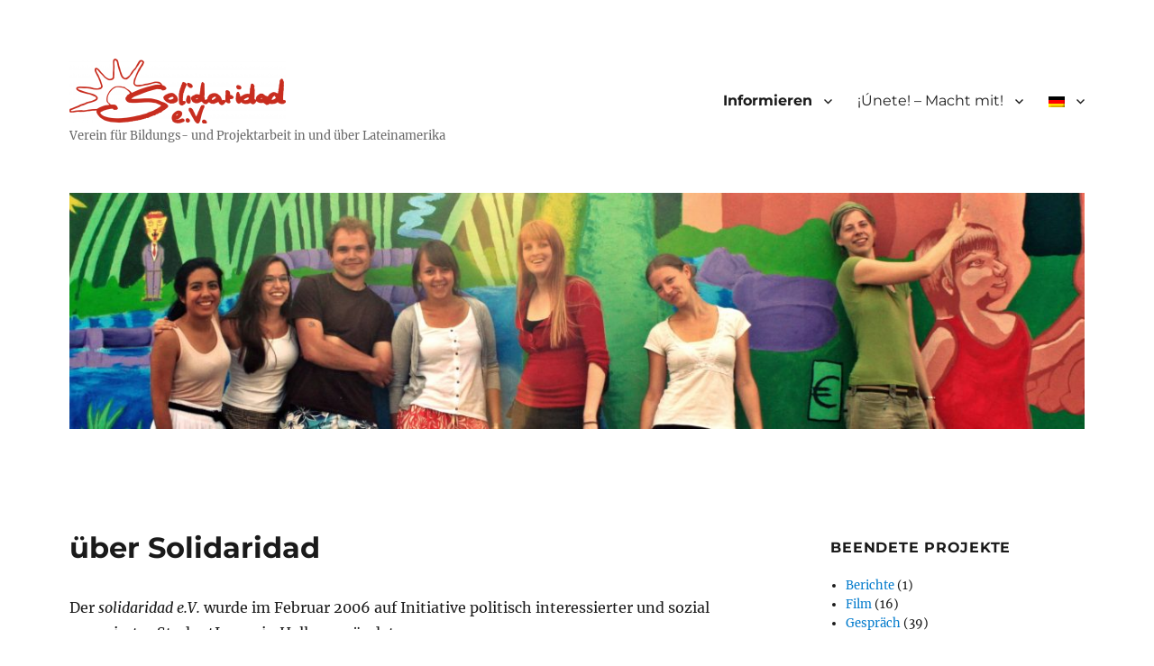

--- FILE ---
content_type: text/html; charset=UTF-8
request_url: https://www.solidaridad-ev.org/uber-solidaridad/
body_size: 9526
content:
 <!DOCTYPE html>
<html lang="de" class="no-js">
<head>
	<meta charset="UTF-8">
	<meta name="viewport" content="width=device-width, initial-scale=1.0">
	<link rel="profile" href="https://gmpg.org/xfn/11">
		<link rel="pingback" href="https://www.solidaridad-ev.org/xmlrpc.php">
		<script>
(function(html){html.className = html.className.replace(/\bno-js\b/,'js')})(document.documentElement);
//# sourceURL=twentysixteen_javascript_detection
</script>
<title>über Solidaridad</title>
<meta name='robots' content='max-image-preview:large' />
<script id="cookieyes" type="text/javascript" src="https://cdn-cookieyes.com/client_data/d90134231c2a53b2496370e1/script.js"></script><link rel="alternate" type="application/rss+xml" title=" &raquo; Feed" href="https://www.solidaridad-ev.org/feed/" />
<link rel="alternate" type="application/rss+xml" title=" &raquo; Kommentar-Feed" href="https://www.solidaridad-ev.org/comments/feed/" />
<link rel="alternate" type="application/rss+xml" title=" &raquo; Kommentar-Feed zu über Solidaridad" href="https://www.solidaridad-ev.org/uber-solidaridad/feed/" />
<link rel="alternate" title="oEmbed (JSON)" type="application/json+oembed" href="https://www.solidaridad-ev.org/wp-json/oembed/1.0/embed?url=https%3A%2F%2Fwww.solidaridad-ev.org%2Fuber-solidaridad%2F" />
<link rel="alternate" title="oEmbed (XML)" type="text/xml+oembed" href="https://www.solidaridad-ev.org/wp-json/oembed/1.0/embed?url=https%3A%2F%2Fwww.solidaridad-ev.org%2Fuber-solidaridad%2F&#038;format=xml" />
<style id='wp-img-auto-sizes-contain-inline-css'>
img:is([sizes=auto i],[sizes^="auto," i]){contain-intrinsic-size:3000px 1500px}
/*# sourceURL=wp-img-auto-sizes-contain-inline-css */
</style>
<link rel='stylesheet' id='sbi_styles-css' href='https://www.solidaridad-ev.org/wp-content/plugins/instagram-feed/css/sbi-styles.min.css?ver=6.10.0' media='all' />
<style id='wp-block-library-inline-css'>
:root{--wp-block-synced-color:#7a00df;--wp-block-synced-color--rgb:122,0,223;--wp-bound-block-color:var(--wp-block-synced-color);--wp-editor-canvas-background:#ddd;--wp-admin-theme-color:#007cba;--wp-admin-theme-color--rgb:0,124,186;--wp-admin-theme-color-darker-10:#006ba1;--wp-admin-theme-color-darker-10--rgb:0,107,160.5;--wp-admin-theme-color-darker-20:#005a87;--wp-admin-theme-color-darker-20--rgb:0,90,135;--wp-admin-border-width-focus:2px}@media (min-resolution:192dpi){:root{--wp-admin-border-width-focus:1.5px}}.wp-element-button{cursor:pointer}:root .has-very-light-gray-background-color{background-color:#eee}:root .has-very-dark-gray-background-color{background-color:#313131}:root .has-very-light-gray-color{color:#eee}:root .has-very-dark-gray-color{color:#313131}:root .has-vivid-green-cyan-to-vivid-cyan-blue-gradient-background{background:linear-gradient(135deg,#00d084,#0693e3)}:root .has-purple-crush-gradient-background{background:linear-gradient(135deg,#34e2e4,#4721fb 50%,#ab1dfe)}:root .has-hazy-dawn-gradient-background{background:linear-gradient(135deg,#faaca8,#dad0ec)}:root .has-subdued-olive-gradient-background{background:linear-gradient(135deg,#fafae1,#67a671)}:root .has-atomic-cream-gradient-background{background:linear-gradient(135deg,#fdd79a,#004a59)}:root .has-nightshade-gradient-background{background:linear-gradient(135deg,#330968,#31cdcf)}:root .has-midnight-gradient-background{background:linear-gradient(135deg,#020381,#2874fc)}:root{--wp--preset--font-size--normal:16px;--wp--preset--font-size--huge:42px}.has-regular-font-size{font-size:1em}.has-larger-font-size{font-size:2.625em}.has-normal-font-size{font-size:var(--wp--preset--font-size--normal)}.has-huge-font-size{font-size:var(--wp--preset--font-size--huge)}.has-text-align-center{text-align:center}.has-text-align-left{text-align:left}.has-text-align-right{text-align:right}.has-fit-text{white-space:nowrap!important}#end-resizable-editor-section{display:none}.aligncenter{clear:both}.items-justified-left{justify-content:flex-start}.items-justified-center{justify-content:center}.items-justified-right{justify-content:flex-end}.items-justified-space-between{justify-content:space-between}.screen-reader-text{border:0;clip-path:inset(50%);height:1px;margin:-1px;overflow:hidden;padding:0;position:absolute;width:1px;word-wrap:normal!important}.screen-reader-text:focus{background-color:#ddd;clip-path:none;color:#444;display:block;font-size:1em;height:auto;left:5px;line-height:normal;padding:15px 23px 14px;text-decoration:none;top:5px;width:auto;z-index:100000}html :where(.has-border-color){border-style:solid}html :where([style*=border-top-color]){border-top-style:solid}html :where([style*=border-right-color]){border-right-style:solid}html :where([style*=border-bottom-color]){border-bottom-style:solid}html :where([style*=border-left-color]){border-left-style:solid}html :where([style*=border-width]){border-style:solid}html :where([style*=border-top-width]){border-top-style:solid}html :where([style*=border-right-width]){border-right-style:solid}html :where([style*=border-bottom-width]){border-bottom-style:solid}html :where([style*=border-left-width]){border-left-style:solid}html :where(img[class*=wp-image-]){height:auto;max-width:100%}:where(figure){margin:0 0 1em}html :where(.is-position-sticky){--wp-admin--admin-bar--position-offset:var(--wp-admin--admin-bar--height,0px)}@media screen and (max-width:600px){html :where(.is-position-sticky){--wp-admin--admin-bar--position-offset:0px}}

/*# sourceURL=wp-block-library-inline-css */
</style><style id='global-styles-inline-css'>
:root{--wp--preset--aspect-ratio--square: 1;--wp--preset--aspect-ratio--4-3: 4/3;--wp--preset--aspect-ratio--3-4: 3/4;--wp--preset--aspect-ratio--3-2: 3/2;--wp--preset--aspect-ratio--2-3: 2/3;--wp--preset--aspect-ratio--16-9: 16/9;--wp--preset--aspect-ratio--9-16: 9/16;--wp--preset--color--black: #000000;--wp--preset--color--cyan-bluish-gray: #abb8c3;--wp--preset--color--white: #fff;--wp--preset--color--pale-pink: #f78da7;--wp--preset--color--vivid-red: #cf2e2e;--wp--preset--color--luminous-vivid-orange: #ff6900;--wp--preset--color--luminous-vivid-amber: #fcb900;--wp--preset--color--light-green-cyan: #7bdcb5;--wp--preset--color--vivid-green-cyan: #00d084;--wp--preset--color--pale-cyan-blue: #8ed1fc;--wp--preset--color--vivid-cyan-blue: #0693e3;--wp--preset--color--vivid-purple: #9b51e0;--wp--preset--color--dark-gray: #1a1a1a;--wp--preset--color--medium-gray: #686868;--wp--preset--color--light-gray: #e5e5e5;--wp--preset--color--blue-gray: #4d545c;--wp--preset--color--bright-blue: #007acc;--wp--preset--color--light-blue: #9adffd;--wp--preset--color--dark-brown: #402b30;--wp--preset--color--medium-brown: #774e24;--wp--preset--color--dark-red: #640c1f;--wp--preset--color--bright-red: #ff675f;--wp--preset--color--yellow: #ffef8e;--wp--preset--gradient--vivid-cyan-blue-to-vivid-purple: linear-gradient(135deg,rgb(6,147,227) 0%,rgb(155,81,224) 100%);--wp--preset--gradient--light-green-cyan-to-vivid-green-cyan: linear-gradient(135deg,rgb(122,220,180) 0%,rgb(0,208,130) 100%);--wp--preset--gradient--luminous-vivid-amber-to-luminous-vivid-orange: linear-gradient(135deg,rgb(252,185,0) 0%,rgb(255,105,0) 100%);--wp--preset--gradient--luminous-vivid-orange-to-vivid-red: linear-gradient(135deg,rgb(255,105,0) 0%,rgb(207,46,46) 100%);--wp--preset--gradient--very-light-gray-to-cyan-bluish-gray: linear-gradient(135deg,rgb(238,238,238) 0%,rgb(169,184,195) 100%);--wp--preset--gradient--cool-to-warm-spectrum: linear-gradient(135deg,rgb(74,234,220) 0%,rgb(151,120,209) 20%,rgb(207,42,186) 40%,rgb(238,44,130) 60%,rgb(251,105,98) 80%,rgb(254,248,76) 100%);--wp--preset--gradient--blush-light-purple: linear-gradient(135deg,rgb(255,206,236) 0%,rgb(152,150,240) 100%);--wp--preset--gradient--blush-bordeaux: linear-gradient(135deg,rgb(254,205,165) 0%,rgb(254,45,45) 50%,rgb(107,0,62) 100%);--wp--preset--gradient--luminous-dusk: linear-gradient(135deg,rgb(255,203,112) 0%,rgb(199,81,192) 50%,rgb(65,88,208) 100%);--wp--preset--gradient--pale-ocean: linear-gradient(135deg,rgb(255,245,203) 0%,rgb(182,227,212) 50%,rgb(51,167,181) 100%);--wp--preset--gradient--electric-grass: linear-gradient(135deg,rgb(202,248,128) 0%,rgb(113,206,126) 100%);--wp--preset--gradient--midnight: linear-gradient(135deg,rgb(2,3,129) 0%,rgb(40,116,252) 100%);--wp--preset--font-size--small: 13px;--wp--preset--font-size--medium: 20px;--wp--preset--font-size--large: 36px;--wp--preset--font-size--x-large: 42px;--wp--preset--spacing--20: 0.44rem;--wp--preset--spacing--30: 0.67rem;--wp--preset--spacing--40: 1rem;--wp--preset--spacing--50: 1.5rem;--wp--preset--spacing--60: 2.25rem;--wp--preset--spacing--70: 3.38rem;--wp--preset--spacing--80: 5.06rem;--wp--preset--shadow--natural: 6px 6px 9px rgba(0, 0, 0, 0.2);--wp--preset--shadow--deep: 12px 12px 50px rgba(0, 0, 0, 0.4);--wp--preset--shadow--sharp: 6px 6px 0px rgba(0, 0, 0, 0.2);--wp--preset--shadow--outlined: 6px 6px 0px -3px rgb(255, 255, 255), 6px 6px rgb(0, 0, 0);--wp--preset--shadow--crisp: 6px 6px 0px rgb(0, 0, 0);}:where(.is-layout-flex){gap: 0.5em;}:where(.is-layout-grid){gap: 0.5em;}body .is-layout-flex{display: flex;}.is-layout-flex{flex-wrap: wrap;align-items: center;}.is-layout-flex > :is(*, div){margin: 0;}body .is-layout-grid{display: grid;}.is-layout-grid > :is(*, div){margin: 0;}:where(.wp-block-columns.is-layout-flex){gap: 2em;}:where(.wp-block-columns.is-layout-grid){gap: 2em;}:where(.wp-block-post-template.is-layout-flex){gap: 1.25em;}:where(.wp-block-post-template.is-layout-grid){gap: 1.25em;}.has-black-color{color: var(--wp--preset--color--black) !important;}.has-cyan-bluish-gray-color{color: var(--wp--preset--color--cyan-bluish-gray) !important;}.has-white-color{color: var(--wp--preset--color--white) !important;}.has-pale-pink-color{color: var(--wp--preset--color--pale-pink) !important;}.has-vivid-red-color{color: var(--wp--preset--color--vivid-red) !important;}.has-luminous-vivid-orange-color{color: var(--wp--preset--color--luminous-vivid-orange) !important;}.has-luminous-vivid-amber-color{color: var(--wp--preset--color--luminous-vivid-amber) !important;}.has-light-green-cyan-color{color: var(--wp--preset--color--light-green-cyan) !important;}.has-vivid-green-cyan-color{color: var(--wp--preset--color--vivid-green-cyan) !important;}.has-pale-cyan-blue-color{color: var(--wp--preset--color--pale-cyan-blue) !important;}.has-vivid-cyan-blue-color{color: var(--wp--preset--color--vivid-cyan-blue) !important;}.has-vivid-purple-color{color: var(--wp--preset--color--vivid-purple) !important;}.has-black-background-color{background-color: var(--wp--preset--color--black) !important;}.has-cyan-bluish-gray-background-color{background-color: var(--wp--preset--color--cyan-bluish-gray) !important;}.has-white-background-color{background-color: var(--wp--preset--color--white) !important;}.has-pale-pink-background-color{background-color: var(--wp--preset--color--pale-pink) !important;}.has-vivid-red-background-color{background-color: var(--wp--preset--color--vivid-red) !important;}.has-luminous-vivid-orange-background-color{background-color: var(--wp--preset--color--luminous-vivid-orange) !important;}.has-luminous-vivid-amber-background-color{background-color: var(--wp--preset--color--luminous-vivid-amber) !important;}.has-light-green-cyan-background-color{background-color: var(--wp--preset--color--light-green-cyan) !important;}.has-vivid-green-cyan-background-color{background-color: var(--wp--preset--color--vivid-green-cyan) !important;}.has-pale-cyan-blue-background-color{background-color: var(--wp--preset--color--pale-cyan-blue) !important;}.has-vivid-cyan-blue-background-color{background-color: var(--wp--preset--color--vivid-cyan-blue) !important;}.has-vivid-purple-background-color{background-color: var(--wp--preset--color--vivid-purple) !important;}.has-black-border-color{border-color: var(--wp--preset--color--black) !important;}.has-cyan-bluish-gray-border-color{border-color: var(--wp--preset--color--cyan-bluish-gray) !important;}.has-white-border-color{border-color: var(--wp--preset--color--white) !important;}.has-pale-pink-border-color{border-color: var(--wp--preset--color--pale-pink) !important;}.has-vivid-red-border-color{border-color: var(--wp--preset--color--vivid-red) !important;}.has-luminous-vivid-orange-border-color{border-color: var(--wp--preset--color--luminous-vivid-orange) !important;}.has-luminous-vivid-amber-border-color{border-color: var(--wp--preset--color--luminous-vivid-amber) !important;}.has-light-green-cyan-border-color{border-color: var(--wp--preset--color--light-green-cyan) !important;}.has-vivid-green-cyan-border-color{border-color: var(--wp--preset--color--vivid-green-cyan) !important;}.has-pale-cyan-blue-border-color{border-color: var(--wp--preset--color--pale-cyan-blue) !important;}.has-vivid-cyan-blue-border-color{border-color: var(--wp--preset--color--vivid-cyan-blue) !important;}.has-vivid-purple-border-color{border-color: var(--wp--preset--color--vivid-purple) !important;}.has-vivid-cyan-blue-to-vivid-purple-gradient-background{background: var(--wp--preset--gradient--vivid-cyan-blue-to-vivid-purple) !important;}.has-light-green-cyan-to-vivid-green-cyan-gradient-background{background: var(--wp--preset--gradient--light-green-cyan-to-vivid-green-cyan) !important;}.has-luminous-vivid-amber-to-luminous-vivid-orange-gradient-background{background: var(--wp--preset--gradient--luminous-vivid-amber-to-luminous-vivid-orange) !important;}.has-luminous-vivid-orange-to-vivid-red-gradient-background{background: var(--wp--preset--gradient--luminous-vivid-orange-to-vivid-red) !important;}.has-very-light-gray-to-cyan-bluish-gray-gradient-background{background: var(--wp--preset--gradient--very-light-gray-to-cyan-bluish-gray) !important;}.has-cool-to-warm-spectrum-gradient-background{background: var(--wp--preset--gradient--cool-to-warm-spectrum) !important;}.has-blush-light-purple-gradient-background{background: var(--wp--preset--gradient--blush-light-purple) !important;}.has-blush-bordeaux-gradient-background{background: var(--wp--preset--gradient--blush-bordeaux) !important;}.has-luminous-dusk-gradient-background{background: var(--wp--preset--gradient--luminous-dusk) !important;}.has-pale-ocean-gradient-background{background: var(--wp--preset--gradient--pale-ocean) !important;}.has-electric-grass-gradient-background{background: var(--wp--preset--gradient--electric-grass) !important;}.has-midnight-gradient-background{background: var(--wp--preset--gradient--midnight) !important;}.has-small-font-size{font-size: var(--wp--preset--font-size--small) !important;}.has-medium-font-size{font-size: var(--wp--preset--font-size--medium) !important;}.has-large-font-size{font-size: var(--wp--preset--font-size--large) !important;}.has-x-large-font-size{font-size: var(--wp--preset--font-size--x-large) !important;}
/*# sourceURL=global-styles-inline-css */
</style>

<style id='classic-theme-styles-inline-css'>
/*! This file is auto-generated */
.wp-block-button__link{color:#fff;background-color:#32373c;border-radius:9999px;box-shadow:none;text-decoration:none;padding:calc(.667em + 2px) calc(1.333em + 2px);font-size:1.125em}.wp-block-file__button{background:#32373c;color:#fff;text-decoration:none}
/*# sourceURL=/wp-includes/css/classic-themes.min.css */
</style>
<link rel='stylesheet' id='cpsh-shortcodes-css' href='https://www.solidaridad-ev.org/wp-content/plugins/column-shortcodes//assets/css/shortcodes.css?ver=1.0.1' media='all' />
<link rel='stylesheet' id='contact-form-7-css' href='https://www.solidaridad-ev.org/wp-content/plugins/contact-form-7/includes/css/styles.css?ver=6.1.4' media='all' />
<link rel='stylesheet' id='cff-css' href='https://www.solidaridad-ev.org/wp-content/plugins/custom-facebook-feed/assets/css/cff-style.min.css?ver=4.3.4' media='all' />
<link rel='stylesheet' id='sb-font-awesome-css' href='https://www.solidaridad-ev.org/wp-content/plugins/custom-facebook-feed/assets/css/font-awesome.min.css?ver=4.7.0' media='all' />
<link rel='stylesheet' id='parent-style-css' href='https://www.solidaridad-ev.org/wp-content/themes/twentysixteen/style.css?ver=6.9' media='all' />
<link rel='stylesheet' id='twentysixteen-fonts-css' href='https://www.solidaridad-ev.org/wp-content/themes/twentysixteen/fonts/merriweather-plus-montserrat-plus-inconsolata.css?ver=20230328' media='all' />
<link rel='stylesheet' id='genericons-css' href='https://www.solidaridad-ev.org/wp-content/themes/twentysixteen/genericons/genericons.css?ver=20251101' media='all' />
<link rel='stylesheet' id='twentysixteen-style-css' href='https://www.solidaridad-ev.org/wp-content/themes/twentysixteen-child/style.css?ver=20251202' media='all' />
<link rel='stylesheet' id='twentysixteen-block-style-css' href='https://www.solidaridad-ev.org/wp-content/themes/twentysixteen/css/blocks.css?ver=20240817' media='all' />
<script src="https://www.solidaridad-ev.org/wp-includes/js/jquery/jquery.min.js?ver=3.7.1" id="jquery-core-js"></script>
<script src="https://www.solidaridad-ev.org/wp-includes/js/jquery/jquery-migrate.min.js?ver=3.4.1" id="jquery-migrate-js"></script>
<script id="twentysixteen-script-js-extra">
var screenReaderText = {"expand":"Untermen\u00fc \u00f6ffnen","collapse":"Untermen\u00fc schlie\u00dfen"};
//# sourceURL=twentysixteen-script-js-extra
</script>
<script src="https://www.solidaridad-ev.org/wp-content/themes/twentysixteen/js/functions.js?ver=20230629" id="twentysixteen-script-js" defer data-wp-strategy="defer"></script>
<link rel="https://api.w.org/" href="https://www.solidaridad-ev.org/wp-json/" /><link rel="alternate" title="JSON" type="application/json" href="https://www.solidaridad-ev.org/wp-json/wp/v2/pages/11" /><link rel="EditURI" type="application/rsd+xml" title="RSD" href="https://www.solidaridad-ev.org/xmlrpc.php?rsd" />
<meta name="generator" content="WordPress 6.9" />
<link rel="canonical" href="https://www.solidaridad-ev.org/uber-solidaridad/" />
<link rel='shortlink' href='https://www.solidaridad-ev.org/?p=11' />
<style>
.qtranxs_flag_de {background-image: url(https://www.solidaridad-ev.org/wp-content/plugins/qtranslate-xt/flags/de.png); background-repeat: no-repeat;}
.qtranxs_flag_es {background-image: url(https://www.solidaridad-ev.org/wp-content/plugins/qtranslate-xt/flags/es.png); background-repeat: no-repeat;}
</style>
<link hreflang="de" href="https://www.solidaridad-ev.org/de/uber-solidaridad/" rel="alternate" />
<link hreflang="es" href="https://www.solidaridad-ev.org/es/uber-solidaridad/" rel="alternate" />
<link hreflang="x-default" href="https://www.solidaridad-ev.org/uber-solidaridad/" rel="alternate" />
<meta name="generator" content="qTranslate-XT 3.16.1" />
<style id="custom-background-css">
body.custom-background { background-color: #ffffff; }
</style>
	</head>

<body class="wp-singular page-template-default page page-id-11 page-parent custom-background wp-custom-logo wp-embed-responsive wp-theme-twentysixteen wp-child-theme-twentysixteen-child">
<div id="page" class="site">
	<div class="site-inner">
		<a class="skip-link screen-reader-text" href="#content">
			Zum Inhalt springen		</a>

		<header id="masthead" class="site-header">
			<div class="site-header-main">
				<div class="site-branding">
					<a href="https://www.solidaridad-ev.org/" class="custom-logo-link" rel="home"><img width="240" height="72" src="https://www.solidaridad-ev.org/wp-content/uploads/2017/03/cropped-solidaridad-logo.png" class="custom-logo" alt="" decoding="async" /></a>						<p class="site-description">Verein für Bildungs- und Projektarbeit in und über Lateinamerika</p>
									</div><!-- .site-branding -->

									<button id="menu-toggle" class="menu-toggle">Menü</button>

					<div id="site-header-menu" class="site-header-menu">
													<nav id="site-navigation" class="main-navigation" aria-label="Primäres Menü">
								<div class="menu-hauptmenue-container"><ul id="menu-hauptmenue" class="primary-menu"><li id="menu-item-1003" class="menu-item menu-item-type-post_type menu-item-object-page current-menu-ancestor current-menu-parent current_page_parent current_page_ancestor menu-item-has-children menu-item-1003"><a href="https://www.solidaridad-ev.org/informieren/">Informieren</a>
<ul class="sub-menu">
	<li id="menu-item-999" class="menu-item menu-item-type-post_type menu-item-object-page current-menu-item page_item page-item-11 current_page_item menu-item-999"><a href="https://www.solidaridad-ev.org/uber-solidaridad/" aria-current="page">über Solidaridad</a></li>
	<li id="menu-item-1254" class="menu-item menu-item-type-post_type menu-item-object-page menu-item-has-children menu-item-1254"><a href="https://www.solidaridad-ev.org/veranstaltungen/">Veranstaltungen</a>
	<ul class="sub-menu">
		<li id="menu-item-1162" class="menu-item menu-item-type-taxonomy menu-item-object-category menu-item-1162"><a href="https://www.solidaridad-ev.org/category/vortrag/">Vortrag</a></li>
		<li id="menu-item-1204" class="menu-item menu-item-type-taxonomy menu-item-object-category menu-item-1204"><a href="https://www.solidaridad-ev.org/category/gespraech/">Gespräch</a></li>
		<li id="menu-item-1163" class="menu-item menu-item-type-taxonomy menu-item-object-category menu-item-1163"><a href="https://www.solidaridad-ev.org/category/film/">Film</a></li>
		<li id="menu-item-1205" class="menu-item menu-item-type-taxonomy menu-item-object-category menu-item-1205"><a href="https://www.solidaridad-ev.org/category/workshop/">Workshop</a></li>
		<li id="menu-item-1165" class="menu-item menu-item-type-taxonomy menu-item-object-category menu-item-1165"><a href="https://www.solidaridad-ev.org/category/musik/">Musik</a></li>
		<li id="menu-item-1164" class="menu-item menu-item-type-taxonomy menu-item-object-category menu-item-1164"><a href="https://www.solidaridad-ev.org/category/soli-abend/">Soli-Abend</a></li>
		<li id="menu-item-1277" class="menu-item menu-item-type-taxonomy menu-item-object-category menu-item-1277"><a href="https://www.solidaridad-ev.org/category/berichte/">Berichte</a></li>
	</ul>
</li>
	<li id="menu-item-1000" class="menu-item menu-item-type-post_type menu-item-object-page menu-item-1000"><a href="https://www.solidaridad-ev.org/uber-solidaridad/partner/">Unsere Partner</a></li>
	<li id="menu-item-1011" class="menu-item menu-item-type-post_type menu-item-object-page menu-item-1011"><a href="https://www.solidaridad-ev.org/impressum/">Impressum</a></li>
	<li id="menu-item-1113" class="menu-item menu-item-type-post_type menu-item-object-page menu-item-1113"><a href="https://www.solidaridad-ev.org/datenschutzerklaerung/">Datenschutzerklärung</a></li>
</ul>
</li>
<li id="menu-item-1004" class="menu-item menu-item-type-post_type menu-item-object-page menu-item-has-children menu-item-1004"><a href="https://www.solidaridad-ev.org/mitmachen/">¡Únete! – Macht mit!</a>
<ul class="sub-menu">
	<li id="menu-item-1009" class="menu-item menu-item-type-post_type menu-item-object-page menu-item-1009"><a href="https://www.solidaridad-ev.org/mitmachen/praktikum/">Praktikum</a></li>
	<li id="menu-item-1119" class="menu-item menu-item-type-post_type menu-item-object-page menu-item-1119"><a href="https://www.solidaridad-ev.org/mitmachen/spenden/">Spenden</a></li>
	<li id="menu-item-1005" class="menu-item menu-item-type-post_type menu-item-object-page menu-item-1005"><a href="https://www.solidaridad-ev.org/mitmachen/kontakt/">Kontakt</a></li>
</ul>
</li>
<li id="menu-item-1013" class="qtranxs-lang-menu qtranxs-lang-menu-de menu-item menu-item-type-custom menu-item-object-custom menu-item-has-children menu-item-1013"><a href="#" title="Deutsch"><img class="qtranxs-flag" src="https://www.solidaridad-ev.org/wp-content/plugins/qtranslate-xt/flags/de.png" alt="Deutsch" /></a>
<ul class="sub-menu">
	<li id="menu-item-1278" class="qtranxs-lang-menu-item qtranxs-lang-menu-item-es menu-item menu-item-type-custom menu-item-object-custom menu-item-1278"><a href="https://www.solidaridad-ev.org/es/uber-solidaridad/" title="Español"><img class="qtranxs-flag" src="https://www.solidaridad-ev.org/wp-content/plugins/qtranslate-xt/flags/es.png" alt="Español" />&nbsp;Español</a></li>
</ul>
</li>
</ul></div>							</nav><!-- .main-navigation -->
						
											</div><!-- .site-header-menu -->
							</div><!-- .site-header-main -->

											<div class="header-image">
					<a href="https://www.solidaridad-ev.org/" rel="home" >
						<img src="https://www.solidaridad-ev.org/wp-content/uploads/2017/03/cropped-MG_9942.jpg" width="1200" height="279" alt="" sizes="(max-width: 709px) 85vw, (max-width: 909px) 81vw, (max-width: 1362px) 88vw, 1200px" srcset="https://www.solidaridad-ev.org/wp-content/uploads/2017/03/cropped-MG_9942.jpg 1200w, https://www.solidaridad-ev.org/wp-content/uploads/2017/03/cropped-MG_9942-300x70.jpg 300w, https://www.solidaridad-ev.org/wp-content/uploads/2017/03/cropped-MG_9942-768x179.jpg 768w, https://www.solidaridad-ev.org/wp-content/uploads/2017/03/cropped-MG_9942-1024x238.jpg 1024w" decoding="async" fetchpriority="high" />					</a>
				</div><!-- .header-image -->
					</header><!-- .site-header -->

		<div id="content" class="site-content">

<div id="primary" class="content-area">
	<main id="main" class="site-main">
		
<article id="post-11" class="post-11 page type-page status-publish hentry">
	<header class="entry-header">
		<h1 class="entry-title">über Solidaridad</h1>	</header><!-- .entry-header -->

	
	<div class="entry-content">
		<p>Der <em>solidaridad e.V.</em> wurde im Februar 2006 auf Initiative politisch interessierter und sozial engagierter StudentInnen in Halle gegründet.</p>
<p>Die Mitglieder des Vereins betrachten das Recht auf Bildung als ein universelles Menschenrecht. Ein freier Zugang zu Bildung ist eine Grundvoraussetzung für eine freie und gleichberechtigte Teilhabe aller Menschen am sozialen Leben. Zugleich ist der Faktor Bildung von Bedeutung für eine selbstbestimmte politische und ökonomische Entwicklung.</p>
<p>Ziel des <em>solidaridad e.V.</em> ist es daher, durch Bildungsprojekte die Chancengleichheit der Menschen zu steigern und damit die nötige Basis für Verständigung und Solidarität zu schaffen. Regionaler Fokus unserer Tätigkeit ist Lateinamerika.</p>
<h1>Unsere Arbeit in Deutschland</h1>
<p style="text-align: left;">Die verschiedenen Aspekte des gesellschaftlichen Wandels in Lateinamerika bleiben uns hier in Deutschland oft unzugänglich und damit schwer nachvollziehbar. Es braucht jedoch das Wissen um gemeinsame Kämpfe und gelebte Utopien, um den Herausforderungen unserer Zeit mit Mut begegnen zu können. Unsere Bildungsarbeit möchte anhand von Vorträgen, Filmvorführungen und Workshops über die gesellschaftlichen Umbrüche und Aufbrüche in den lateinamerikanischen Ländern informieren und hat zum Ziel, so eine gemeinsame solidarische Basis zu schaffen. Wir wollen Alternativen aufzeigen und erlebbar machen, um voneinander und miteinander zu lernen. Um es mit Salvador Allendes Worten zu sagen:</p>
<p style="text-align: left;">«Sigan ustedes sabiendo que, mucho más temprano que tarde, se abrirán las grandes alamedas por donde pase el hombre libre para construir una sociedad mejor». (&#8222;Seid euch gewiss, sehr viel früher als später werden sich die großen Alleen auftun, auf denen der freie Mensch dem Aufbau einer besseren Gesellschaft entgegengeht.&#8220;)</p>
<h1>Unsere Arbeit in Lateinamerika</h1>
<p>Im Sommer 2007 machte sich die erste Delegation unseres Vereins auf den Weg nach Venezuela. Dort fand die kleine Gruppe von Studierenden mit der Kultureinrichtung „Casa de la Cultura“ in Zaraza eine Partnerinstitution, mit der fortan gemeinsame Bildungsangebote realisiert wurden. 2010 und 2011 wurde das Projekt in Romeral III in Barquisimeto fortgeführt. <a href="https://www.solidaridad-ev.org/wp-content/uploads/2011/09/arbeitsbericht_martin2010.pdf">Einen Bericht über die Projektarbeit in Romeral III von Martin findest du hier&gt;&gt;&gt;</a></p>
<p>In den letzten Jahren haben wir mit unterschiedlichen Initiativen und Organisationen aus verschiedensten lateinamerikanischen Ländern zusammenarbeiten können. Im Moment sind wir auf der Suche nach längerfristigen Kooperationspartnern und sind im Gespräch mit der Initiative Project Dagua im Südwesten Kolumbiens sowie der NGO Tepeyac im Nordwesten Argentiniens.</p>
<h1></h1>
	</div><!-- .entry-content -->

	
</article><!-- #post-11 -->

	</main><!-- .site-main -->

	
</div><!-- .content-area -->


	<aside id="secondary" class="sidebar widget-area">
		<section id="categories-3" class="widget widget_categories"><h2 class="widget-title">Beendete Projekte</h2><nav aria-label="Beendete Projekte">
			<ul>
					<li class="cat-item cat-item-39"><a href="https://www.solidaridad-ev.org/category/berichte/">Berichte</a> (1)
</li>
	<li class="cat-item cat-item-12"><a href="https://www.solidaridad-ev.org/category/film/">Film</a> (16)
</li>
	<li class="cat-item cat-item-17"><a href="https://www.solidaridad-ev.org/category/gespraech/">Gespräch</a> (39)
</li>
	<li class="cat-item cat-item-23"><a href="https://www.solidaridad-ev.org/category/musik/">Musik</a> (4)
</li>
	<li class="cat-item cat-item-22"><a href="https://www.solidaridad-ev.org/category/soli-abend/">Soli-Abend</a> (5)
</li>
	<li class="cat-item cat-item-30"><a href="https://www.solidaridad-ev.org/category/stand/">Stand</a> (2)
</li>
	<li class="cat-item cat-item-14"><a href="https://www.solidaridad-ev.org/category/vortrag/">Vortrag</a> (21)
</li>
	<li class="cat-item cat-item-35"><a href="https://www.solidaridad-ev.org/category/workshop/">Workshop</a> (6)
</li>
			</ul>

			</nav></section><section id="archives-3" class="widget widget_archive"><h2 class="widget-title">Archiv</h2>		<label class="screen-reader-text" for="archives-dropdown-3">Archiv</label>
		<select id="archives-dropdown-3" name="archive-dropdown">
			
			<option value="">Monat auswählen</option>
				<option value='https://www.solidaridad-ev.org/2023/05/'> Mai 2023 &nbsp;(1)</option>
	<option value='https://www.solidaridad-ev.org/2022/11/'> November 2022 &nbsp;(1)</option>
	<option value='https://www.solidaridad-ev.org/2022/10/'> Oktober 2022 &nbsp;(1)</option>
	<option value='https://www.solidaridad-ev.org/2022/08/'> August 2022 &nbsp;(1)</option>
	<option value='https://www.solidaridad-ev.org/2022/03/'> März 2022 &nbsp;(1)</option>
	<option value='https://www.solidaridad-ev.org/2021/07/'> Juli 2021 &nbsp;(1)</option>
	<option value='https://www.solidaridad-ev.org/2020/09/'> September 2020 &nbsp;(1)</option>
	<option value='https://www.solidaridad-ev.org/2020/01/'> Januar 2020 &nbsp;(1)</option>
	<option value='https://www.solidaridad-ev.org/2019/11/'> November 2019 &nbsp;(1)</option>
	<option value='https://www.solidaridad-ev.org/2019/10/'> Oktober 2019 &nbsp;(1)</option>
	<option value='https://www.solidaridad-ev.org/2019/09/'> September 2019 &nbsp;(2)</option>
	<option value='https://www.solidaridad-ev.org/2019/06/'> Juni 2019 &nbsp;(4)</option>
	<option value='https://www.solidaridad-ev.org/2019/05/'> Mai 2019 &nbsp;(1)</option>
	<option value='https://www.solidaridad-ev.org/2019/01/'> Januar 2019 &nbsp;(1)</option>
	<option value='https://www.solidaridad-ev.org/2018/12/'> Dezember 2018 &nbsp;(1)</option>
	<option value='https://www.solidaridad-ev.org/2018/11/'> November 2018 &nbsp;(1)</option>
	<option value='https://www.solidaridad-ev.org/2018/10/'> Oktober 2018 &nbsp;(1)</option>
	<option value='https://www.solidaridad-ev.org/2018/09/'> September 2018 &nbsp;(1)</option>
	<option value='https://www.solidaridad-ev.org/2018/07/'> Juli 2018 &nbsp;(1)</option>
	<option value='https://www.solidaridad-ev.org/2018/05/'> Mai 2018 &nbsp;(1)</option>
	<option value='https://www.solidaridad-ev.org/2017/07/'> Juli 2017 &nbsp;(1)</option>
	<option value='https://www.solidaridad-ev.org/2017/06/'> Juni 2017 &nbsp;(1)</option>
	<option value='https://www.solidaridad-ev.org/2017/05/'> Mai 2017 &nbsp;(2)</option>
	<option value='https://www.solidaridad-ev.org/2017/01/'> Januar 2017 &nbsp;(2)</option>
	<option value='https://www.solidaridad-ev.org/2016/11/'> November 2016 &nbsp;(1)</option>
	<option value='https://www.solidaridad-ev.org/2016/10/'> Oktober 2016 &nbsp;(2)</option>
	<option value='https://www.solidaridad-ev.org/2016/06/'> Juni 2016 &nbsp;(2)</option>
	<option value='https://www.solidaridad-ev.org/2016/05/'> Mai 2016 &nbsp;(2)</option>
	<option value='https://www.solidaridad-ev.org/2016/04/'> April 2016 &nbsp;(1)</option>
	<option value='https://www.solidaridad-ev.org/2015/12/'> Dezember 2015 &nbsp;(1)</option>
	<option value='https://www.solidaridad-ev.org/2015/11/'> November 2015 &nbsp;(2)</option>
	<option value='https://www.solidaridad-ev.org/2015/10/'> Oktober 2015 &nbsp;(1)</option>
	<option value='https://www.solidaridad-ev.org/2015/03/'> März 2015 &nbsp;(1)</option>

		</select>

			<script>
( ( dropdownId ) => {
	const dropdown = document.getElementById( dropdownId );
	function onSelectChange() {
		setTimeout( () => {
			if ( 'escape' === dropdown.dataset.lastkey ) {
				return;
			}
			if ( dropdown.value ) {
				document.location.href = dropdown.value;
			}
		}, 250 );
	}
	function onKeyUp( event ) {
		if ( 'Escape' === event.key ) {
			dropdown.dataset.lastkey = 'escape';
		} else {
			delete dropdown.dataset.lastkey;
		}
	}
	function onClick() {
		delete dropdown.dataset.lastkey;
	}
	dropdown.addEventListener( 'keyup', onKeyUp );
	dropdown.addEventListener( 'click', onClick );
	dropdown.addEventListener( 'change', onSelectChange );
})( "archives-dropdown-3" );

//# sourceURL=WP_Widget_Archives%3A%3Awidget
</script>
</section><section id="text-5" class="widget widget_text">			<div class="textwidget"><hr></div>
		</section><section id="text-4" class="widget widget_text"><h2 class="widget-title">Partner</h2>			<div class="textwidget"><a class="image" href="https://aprenderjuntos2014.wordpress.com/" target="_blank"><img src="https://www.solidaridad-ev.org/wp-content/uploads/2023/10/logo_ap.webp" alt="" width="200" height="79" /></a>
<br />
<br />
<a class="image" href="http://www.friedenskreis-halle.de" target="_blank"><img src="https://www.solidaridad-ev.org/wp-content/uploads/2011/09/friedenskreis_logo.gif" alt="" width="200" height="79" /></a>
<br />
<br />
<a class="image" href="http://959.radiocorax.de/" target="_blank"><img src="https://www.solidaridad-ev.org/wp-content/uploads/2015/02/Logo-Corax.jpg" alt="" width="200" height="120" border="0" /></a>
<br />
<br />
<a class="image" href="https://www.interbrigadas.org/ueber/" target="_blank"><img src="https://www.solidaridad-ev.org/wp-content/uploads/2023/06/interbrigadas-1-300x81.png" alt="" width="200" height="70" border="0" /></a>
<br />
<br />
<a class="image" href="http://www.halle-gegen-rechts.de" target="_blank"><img src="https://www.solidaridad-ev.org/wp-content/uploads/2011/09/gegenrechts.jpg" alt="" width="200" height="119" border="0" /></a>
<br />
<br />
<a class="image" href="http://www.st.rosalux.de/" target="_blank"><img src="https://www.solidaridad-ev.org/wp-content/uploads/2015/02/Logo_mediaservice_LSA_Block_Web.jpg" alt="" width="200" height="163" border="0" /></a>
<br />
<br />
<a class="image" href="https://www.amerika21.de" target="_blank"><img src="https://www.solidaridad-ev.org/wp-content/uploads/2011/09/banner_amerika21.gif" alt="" width="200" height="53" border="0" /></a></div>
		</section>	</aside><!-- .sidebar .widget-area -->

		</div><!-- .site-content -->

		<footer id="colophon" class="site-footer" role="contentinfo">
							<nav class="main-navigation" role="navigation" aria-label="Primäres Footer-Menü">
					<div class="menu-hauptmenue-container"><ul id="menu-hauptmenue-1" class="primary-menu"><li class="menu-item menu-item-type-post_type menu-item-object-page current-menu-ancestor current-menu-parent current_page_parent current_page_ancestor menu-item-has-children menu-item-1003"><a href="https://www.solidaridad-ev.org/informieren/">Informieren</a>
<ul class="sub-menu">
	<li class="menu-item menu-item-type-post_type menu-item-object-page current-menu-item page_item page-item-11 current_page_item menu-item-999"><a href="https://www.solidaridad-ev.org/uber-solidaridad/" aria-current="page">über Solidaridad</a></li>
	<li class="menu-item menu-item-type-post_type menu-item-object-page menu-item-has-children menu-item-1254"><a href="https://www.solidaridad-ev.org/veranstaltungen/">Veranstaltungen</a>
	<ul class="sub-menu">
		<li class="menu-item menu-item-type-taxonomy menu-item-object-category menu-item-1162"><a href="https://www.solidaridad-ev.org/category/vortrag/">Vortrag</a></li>
		<li class="menu-item menu-item-type-taxonomy menu-item-object-category menu-item-1204"><a href="https://www.solidaridad-ev.org/category/gespraech/">Gespräch</a></li>
		<li class="menu-item menu-item-type-taxonomy menu-item-object-category menu-item-1163"><a href="https://www.solidaridad-ev.org/category/film/">Film</a></li>
		<li class="menu-item menu-item-type-taxonomy menu-item-object-category menu-item-1205"><a href="https://www.solidaridad-ev.org/category/workshop/">Workshop</a></li>
		<li class="menu-item menu-item-type-taxonomy menu-item-object-category menu-item-1165"><a href="https://www.solidaridad-ev.org/category/musik/">Musik</a></li>
		<li class="menu-item menu-item-type-taxonomy menu-item-object-category menu-item-1164"><a href="https://www.solidaridad-ev.org/category/soli-abend/">Soli-Abend</a></li>
		<li class="menu-item menu-item-type-taxonomy menu-item-object-category menu-item-1277"><a href="https://www.solidaridad-ev.org/category/berichte/">Berichte</a></li>
	</ul>
</li>
	<li class="menu-item menu-item-type-post_type menu-item-object-page menu-item-1000"><a href="https://www.solidaridad-ev.org/uber-solidaridad/partner/">Unsere Partner</a></li>
	<li class="menu-item menu-item-type-post_type menu-item-object-page menu-item-1011"><a href="https://www.solidaridad-ev.org/impressum/">Impressum</a></li>
	<li class="menu-item menu-item-type-post_type menu-item-object-page menu-item-1113"><a href="https://www.solidaridad-ev.org/datenschutzerklaerung/">Datenschutzerklärung</a></li>
</ul>
</li>
<li class="menu-item menu-item-type-post_type menu-item-object-page menu-item-has-children menu-item-1004"><a href="https://www.solidaridad-ev.org/mitmachen/">¡Únete! – Macht mit!</a>
<ul class="sub-menu">
	<li class="menu-item menu-item-type-post_type menu-item-object-page menu-item-1009"><a href="https://www.solidaridad-ev.org/mitmachen/praktikum/">Praktikum</a></li>
	<li class="menu-item menu-item-type-post_type menu-item-object-page menu-item-1119"><a href="https://www.solidaridad-ev.org/mitmachen/spenden/">Spenden</a></li>
	<li class="menu-item menu-item-type-post_type menu-item-object-page menu-item-1005"><a href="https://www.solidaridad-ev.org/mitmachen/kontakt/">Kontakt</a></li>
</ul>
</li>
<li class="qtranxs-lang-menu qtranxs-lang-menu-de menu-item menu-item-type-custom menu-item-object-custom menu-item-has-children menu-item-1013"><a href="#" title="Deutsch"><img class="qtranxs-flag" src="https://www.solidaridad-ev.org/wp-content/plugins/qtranslate-xt/flags/de.png" alt="Deutsch" /></a>
<ul class="sub-menu">
	<li class="qtranxs-lang-menu-item qtranxs-lang-menu-item-es menu-item menu-item-type-custom menu-item-object-custom menu-item-1278"><a href="https://www.solidaridad-ev.org/es/uber-solidaridad/" title="Español"><img class="qtranxs-flag" src="https://www.solidaridad-ev.org/wp-content/plugins/qtranslate-xt/flags/es.png" alt="Español" />&nbsp;Español</a></li>
</ul>
</li>
</ul></div>				</nav><!-- .main-navigation -->
			
			
			<div class="site-info">
								<span class="site-title"><a href="https://www.solidaridad-ev.org/" rel="home">Solidaridad e.V.</a></span>
				<a href="https://www.solidaridad-ev.org/impressum" rel="home">Impressum</a>
			</div><!-- .site-info -->
		</footer><!-- .site-footer -->
	</div><!-- .site-inner -->
</div><!-- .site -->

<script type="speculationrules">
{"prefetch":[{"source":"document","where":{"and":[{"href_matches":"/*"},{"not":{"href_matches":["/wp-*.php","/wp-admin/*","/wp-content/uploads/*","/wp-content/*","/wp-content/plugins/*","/wp-content/themes/twentysixteen-child/*","/wp-content/themes/twentysixteen/*","/*\\?(.+)"]}},{"not":{"selector_matches":"a[rel~=\"nofollow\"]"}},{"not":{"selector_matches":".no-prefetch, .no-prefetch a"}}]},"eagerness":"conservative"}]}
</script>
<!-- Custom Facebook Feed JS -->
<script type="text/javascript">var cffajaxurl = "https://www.solidaridad-ev.org/wp-admin/admin-ajax.php";
var cfflinkhashtags = "false";
</script>
<!-- Instagram Feed JS -->
<script type="text/javascript">
var sbiajaxurl = "https://www.solidaridad-ev.org/wp-admin/admin-ajax.php";
</script>
<script src="https://www.solidaridad-ev.org/wp-includes/js/dist/hooks.min.js?ver=dd5603f07f9220ed27f1" id="wp-hooks-js"></script>
<script src="https://www.solidaridad-ev.org/wp-includes/js/dist/i18n.min.js?ver=c26c3dc7bed366793375" id="wp-i18n-js"></script>
<script id="wp-i18n-js-after">
wp.i18n.setLocaleData( { 'text direction\u0004ltr': [ 'ltr' ] } );
//# sourceURL=wp-i18n-js-after
</script>
<script src="https://www.solidaridad-ev.org/wp-content/plugins/contact-form-7/includes/swv/js/index.js?ver=6.1.4" id="swv-js"></script>
<script id="contact-form-7-js-translations">
( function( domain, translations ) {
	var localeData = translations.locale_data[ domain ] || translations.locale_data.messages;
	localeData[""].domain = domain;
	wp.i18n.setLocaleData( localeData, domain );
} )( "contact-form-7", {"translation-revision-date":"2025-10-26 03:28:49+0000","generator":"GlotPress\/4.0.3","domain":"messages","locale_data":{"messages":{"":{"domain":"messages","plural-forms":"nplurals=2; plural=n != 1;","lang":"de"},"This contact form is placed in the wrong place.":["Dieses Kontaktformular wurde an der falschen Stelle platziert."],"Error:":["Fehler:"]}},"comment":{"reference":"includes\/js\/index.js"}} );
//# sourceURL=contact-form-7-js-translations
</script>
<script id="contact-form-7-js-before">
var wpcf7 = {
    "api": {
        "root": "https:\/\/www.solidaridad-ev.org\/wp-json\/",
        "namespace": "contact-form-7\/v1"
    }
};
//# sourceURL=contact-form-7-js-before
</script>
<script src="https://www.solidaridad-ev.org/wp-content/plugins/contact-form-7/includes/js/index.js?ver=6.1.4" id="contact-form-7-js"></script>
<script src="https://www.solidaridad-ev.org/wp-content/plugins/custom-facebook-feed/assets/js/cff-scripts.min.js?ver=4.3.4" id="cffscripts-js"></script>
</body>
</html>


--- FILE ---
content_type: text/css
request_url: https://www.solidaridad-ev.org/wp-content/themes/twentysixteen-child/style.css?ver=20251202
body_size: 660
content:
/*
 Theme Name:   Solidaridad Twenty Sixteen Child
 Theme URI:    http://example.com/twenty-sixteen-child/
 Description:  Twenty Sixteen Child Theme
 Author:       crumbking
 Author URI:   http://example.com
 Template:     twentysixteen
 Version:      1.0.0
 License:      GNU General Public License v2 or later
 License URI:  http://www.gnu.org/licenses/gpl-2.0.html
 Tags:         light, responsive-layout, accessibility-ready
 Text Domain:  twenty-sixteen-child
*/

.widget {
    border-top: 0px;
    margin-bottom: 0.5em;
    padding-top: 0.75em;
}
hr { 
    background: url('Karte.gif') no-repeat top center;
    background-size: contain;
    display: block;
    height: 25px;
    border: 0;
    position: relative;
}
hr:before,
hr:after {
    content: '';
    display: block;
    position: absolute;
    background: #d7d7d7;
    height: 3px;
    top: 10px;
}
hr:before {
    left: 0;
    right: 50%;
    margin-right: 15px;
}
hr:after {
    right: 0;
    left: 50%;
    margin-left: 15px;
}
.posted-on, .byline {
	display: none !important;
}
.site-header {
	padding-top: 1em;
}
.post-navigation .post-title,
.entry-title,
.comments-title {
	-webkit-hyphens: none;
	-moz-hyphens: none;
	-ms-hyphens: none;
	hyphens: none;
}

@media screen and (min-width: 61.5625em) {
	
	.entry-title {
		font-size: 2rem;
	}
}